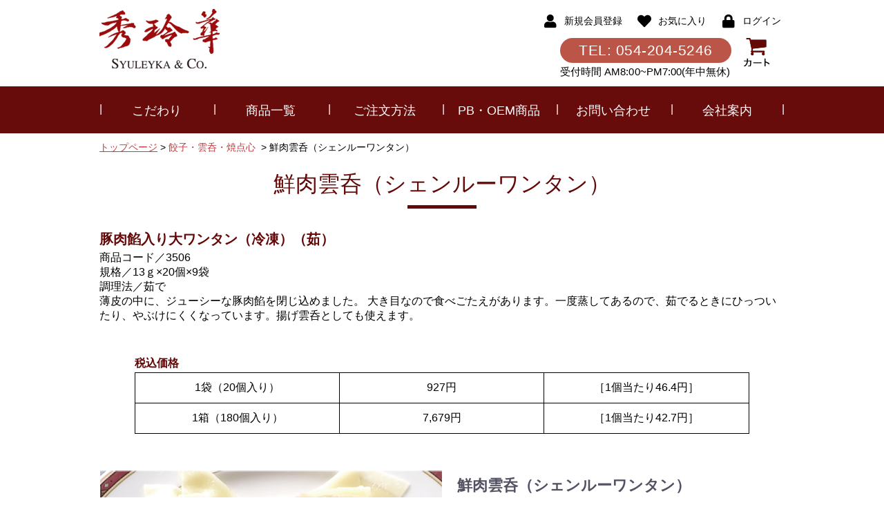

--- FILE ---
content_type: text/html; charset=UTF-8
request_url: https://www.syuleyka.com/products/detail/37
body_size: 31597
content:
<!doctype html>
<html lang="ja">
<head prefix="og: http://ogp.me/ns# fb: http://ogp.me/ns/fb# product: http://ogp.me/ns/product#">
    <meta charset="utf-8">
    <meta name="viewport" content="width=device-width, initial-scale=1, shrink-to-fit=no">
    <meta name="eccube-csrf-token" content="kUUTHCwxTaQ_W8MH1JC5V-HwqgbsvUmuUkIOPUl9aQo">
    <title>業務用点心の専門店　秀玲華 | 鮮肉雲呑（シェンルーワンタン）</title>
                        <link rel="icon" href="/html/template/007/assets/img/common/favicon.ico">
    <link rel="stylesheet" href="https://maxcdn.bootstrapcdn.com/bootstrap/3.3.7/css/bootstrap.min.css">
    <link rel="stylesheet" href="https://use.fontawesome.com/releases/v5.3.1/css/all.css" integrity="sha384-mzrmE5qonljUremFsqc01SB46JvROS7bZs3IO2EmfFsd15uHvIt+Y8vEf7N7fWAU" crossorigin="anonymous">
    <link rel="stylesheet" href="//cdn.jsdelivr.net/jquery.slick/1.6.0/slick.css">
    <link rel="stylesheet" href="/html/template/007/assets/css/style.css">
    <link rel="canonical" href="https://www.syuleyka.com/products/detail/37">
        <style>

        .slick-slider {
            margin-bottom: 30px;
        }

        .slick-dots {
            position: absolute;
            bottom: -45px;
            display: block;
            width: 100%;
            padding: 0;
            list-style: none;
            text-align: center;
        }

        .slick-dots li {
            position: relative;
            display: inline-block;
            width: 20px;
            height: 20px;
            margin: 0 5px;
            padding: 0;

            cursor: pointer;
        }

        .slick-dots li button {
            font-size: 0;
            line-height: 0;
            display: block;
            width: 20px;
            height: 20px;
            padding: 5px;
            cursor: pointer;
            color: transparent;
            border: 0;
            outline: none;
            background: transparent;
        }

        .slick-dots li button:hover,
        .slick-dots li button:focus {
            outline: none;
        }

        .slick-dots li button:hover:before,
        .slick-dots li button:focus:before {
            opacity: 1;
        }

        .slick-dots li button:before {
            content: " ";
            line-height: 20px;
            position: absolute;
            top: 0;
            left: 0;
            width: 12px;
            height: 12px;
            text-align: center;
            opacity: .25;
            background-color: black;
            border-radius: 50%;

        }

        .slick-dots li.slick-active button:before {
            opacity: .75;
            background-color: black;
        }

        .slick-dots li button.thumbnail img {
            width: 0;
            height: 0;
        }

    </style>
    <script src="https://code.jquery.com/jquery-3.3.1.min.js" integrity="sha256-FgpCb/KJQlLNfOu91ta32o/NMZxltwRo8QtmkMRdAu8=" crossorigin="anonymous"></script>
    <script src="/html/template/007/assets/js/myscript.js" ></script>
    <script>
        $(function() {
            $.ajaxSetup({
                'headers': {
                    'ECCUBE-CSRF-TOKEN': $('meta[name="eccube-csrf-token"]').attr('content')
                }
            });
        });
    </script>
                <!-- Global site tag (gtag.js) - Google Analytics -->
<script async src="https://www.googletagmanager.com/gtag/js?id=UA-137888565-1"></script>
<script>
  window.dataLayer = window.dataLayer || [];
  function gtag(){dataLayer.push(arguments);}
  gtag('js', new Date());

  gtag('config', 'UA-137888565-1');
</script> 
</head>
<body id="page_product_detail" class="product_page">

<div class="ec-layoutRole">
                <div class="ec-layoutRole__header">
                <!-- ▼syuleykaHeader -->
            <div class="syuleykaHeader" id="header-id">
<div class="syuleykaContainer">
  <div class="row">
      <div class="col-sm-6 col-xs-4 buck-xs-display"><div class="sm-menu-button-wrapper"><img onclick="myFunctionmenu()" class="img-responsive" src="https://www.syuleyka.com/html/template/007/assets/img/syuleyka/mb_top_menu.png"></div></div>
      <div class="col-sm-6 col-xs-4"><div class="logo-wrapper"><a href="https://www.syuleyka.com/"><img class="img-responsive" src="https://www.syuleyka.com/html/template/007/assets/img/syuleyka/logo.gif"></a></div></div>
      <div class="col-sm-6 col-xs-4">
          <div class="ec-headerNav">
            <div class="ec-headerNav__item">
            <a href="https://www.syuleyka.com/entry">
                <i class="ec-headerNav__itemIcon fas fa-user fa-fw"></i>
                <span class="ec-headerNav__itemLink">新規会員登録</span>
            </a>
        </div>
                    <div class="ec-headerNav__item">
                <a href="https://www.syuleyka.com/mypage/favorite">
                    <i class="ec-headerNav__itemIcon fas fa-heart fa-fw"></i>
                    <span class="ec-headerNav__itemLink">お気に入り</span>
                </a>
            </div>
                <div class="ec-headerNav__item">
            <a href="https://www.syuleyka.com/mypage/login">
                <i class="ec-headerNav__itemIcon fas fa-lock fa-fw"></i>
                <span class="ec-headerNav__itemLink">ログイン</span>
            </a>
        </div>
    </div>
<div class="phone-user-panel-wrapper">
    <div class="phone-wrapper-open-office-wrapper">
                  <div class="phone-wrapper"><a href="tel:+81-54-204-5246">TEL: 054-204-5246</a></div>
                  <div class="open-office-wrapper buck-md-display">受付時間 AM8:00~PM7:00(年中無休)</div>
    </div>
                  <div class="header-cart-logo header-sm-phone">
                      <span class="buck-xs-display-inline"><img class="img-responsive" src="https://www.syuleyka.com/html/template/007/assets/img/syuleyka/tel.png"></span>
                      <span class="buck-md-display"><a href="https://www.syuleyka.com/cart"><img class="img-responsive" src="https://www.syuleyka.com/html/template/007/assets/img/syuleyka/cart.png"></a></span>
                      <span class="buck-xs-display-inline"><a href="https://www.syuleyka.com/cart"><img class="img-responsive" src="https://www.syuleyka.com/html/template/007/assets/img/syuleyka/cart-sm.png"></a></span></div></div></div>
  </div>  
    <div class="sm-menu-wrapper" id="sm-menu-wrapper">
   <ul>  
       <li><a href="https://www.syuleyka.com/">トップページ</a></li>
       <li><a href="https://www.syuleyka.com/particular">こだわり</a></li>
       <li><a href="https://www.syuleyka.com/product/category">商品一覧</a></li>
       <li><a href="https://www.syuleyka.com/guide">ご注文方法</a></li>
       <li><a href="https://www.syuleyka.com/pboemproduct">PB・OEM商品</a></li>
       <li><a href="https://www.syuleyka.com/contact">お問い合わせ</a></li>
       <li><a href="https://www.syuleyka.com/company">会社案内</a></li>
       <li><a href="https://www.syuleyka.com/news">ニュース＆トピックス</a></li>
       <li><a href="https://www.syuleyka.com/privacy">プライバシーポリシー</a></li>
       <li><a href="https://www.syuleyka.com/sitemap">サイトマップ</a></li>
       </ul>

  </div>
  </div>

</div>
<div class="syuleykaMainNav clearfix" id="syuleykaMainNav">
<div class="syuleykaContainer">
<nav>
<ul>
<li><a href="https://www.syuleyka.com/particular">こだわり</a></li>
<li><a href="https://www.syuleyka.com/product/category">商品一覧</a></li>
<li><a href="https://www.syuleyka.com/guide">ご注文方法</a></li>
<li><a href="https://www.syuleyka.com/pboemproduct">PB・OEM商品</a></li>
<li><a href="https://www.syuleyka.com/contact">お問い合わせ</a></li>
<li><a href="https://www.syuleyka.com/company">会社案内</a></li>
</ul>
</nav>
</div>
</div>

        <!-- ▲syuleykaHeader -->

        </div>
    
        
    <div class="ec-layoutRole__contents">
                
                
        <div class="ec-layoutRole__main">
                        
                            
    <div class="syuleykaContainer">
        <div class="breadwrapper">
        <div class="bread"><ol><li class="item-home"><a class="bread-link bread-home" href="https://www.syuleyka.com/" title="トップページ">トップページ</a></li>
                 <li class="separator separator-home">&gt;</li>
                                        
                         
                                                          
                                    <li>
                                                                                    <a href="https://www.syuleyka.com/products/list?category_id=11">餃子・雲呑・焼点心</a>&nbsp;
                                    </li>
                             
                                                   
                                    
                
                <li class="separator separator-home">&gt;</li>
<li class="item-current item-206"><strong class="bread-current bread-206" title="鮮肉雲呑（シェンルーワンタン）">鮮肉雲呑（シェンルーワンタン）</strong></li></ol></div></div>
<div class="product-header">
      <h1 class="text-center h1-template-1 mb33">鮮肉雲呑（シェンルーワンタン）</h1>
    <h2 class="h2-template-2">豚肉餡入り大ワンタン（冷凍）（茹）</h2><p><br />
商品コード／3506　　　<br />
規格／13ｇ×20個×9袋　　　<br />
調理法／茹で<br />
薄皮の中に、ジューシーな豚肉餡を閉じ込めました。 大き目なので食べごたえがあります。一度蒸してあるので、茹でるときにひっついたり、やぶけにくくなっています。揚げ雲呑としても使えます。</p> 
</div>
<div class="product-price-table">
    <h3 class="h3-template-3">税込価格</h3> 
    <table>
             <tr>
           <td> 1袋（20個入り）</td>
           <td> 927円</td>
     
    
      
               
             
         

               
             
         

         
         
               
         

        

        

        

   


       
      <td>［1個当たり46.4円］</td>
          </tr>
           <tr>
           <td> 1箱（180個入り）</td>
           <td> 7,679円</td>
     
    
      
               
             
         

               
             
         

               
             
         

         
         
               
         

        

        

        

   


       
      <td>［1個当たり42.7円］</td>
          </tr>
       </table>
    </div>
    </div> 
<div class="syuleyka-product-role">
    <div class="ec-productRole">
        <div class="ec-grid2">
            <div class="ec-grid2__cell">
                <div class="ec-sliderItemRole">

                    <div class="item_visual">
                                                    <div class="slide-item"><img src="/html/upload/save_image/0213150955_5c63b4b39378d.jpg"></div>
                                            </div>
                    <div class="item_nav">
                                                    <div class="slideThumb" data-index="0"><img src="/html/upload/save_image/0213150955_5c63b4b39378d.jpg"></div>
                                            </div>
                </div>
            </div>
            <div class="ec-grid2__cell">
                <div class="ec-productRole__profile">
                                        <div class="ec-productRole__title">
                        <h2 class="ec-headingTitle">鮮肉雲呑（シェンルーワンタン）</h2>
                    </div>
                    
                    <div class="syuleyka-product-select-wrapper">
                        <div class="select-title">商品をお選びください</div>
                        <div class="select-radio-wrapper">
                              <div id="r" class="syuleyka-radio-group"></div>
                        </div>
                    </div>
                                    <ul class="ec-productRole__tags">
                                            </ul>
                  
                 
                                      
                                      
                    <form action="https://www.syuleyka.com/products/add_cart/37" method="post" id="form1" name="form1">
                        
                                                    <div class="ec-productRole__actions">
                                                                    <div class="ec-select">
                                        <select id="classcategory_id1" name="classcategory_id1" class="form-control"><option value="__unselected">選択してください</option><option value="60">1袋（20個入り）</option><option value="12">1箱（180個入り）</option></select>
                                        
                                    </div>
                                                                                                    <div class="ec-numberInput"><span>数量</span>
                                    <input type="number" id="quantity" name="quantity" required="required" min="1" maxlength="" class="form-control" value="1" />
                                    
                                </div>
                            </div>
                              <div class="ec-productRole__btn">
                                <button type="submit" class="ec-blockBtn--action add-cart">
                                    カートに入れる
                                </button>
                            </div>
                        
                        <input type="hidden" id="product_id" name="product_id" value="37" /><input type="hidden" id="ProductClass" name="ProductClass" /><input type="hidden" id="_token" name="_token" value="pXeYDLICRvtMTDwVe2pMUIXRHZaY2-RvyqqfNMd120I" />
                    </form>
                    <div class="ec-modal">
                        <input type="checkbox" id="ec-modal-checkbox" class="checkbox">
                        <div class="ec-modal-overlay">
                            <label for="ec-modal-checkbox" class="ec-modal-overlay-close"></label>
                            <div class="ec-modal-wrap">
                                <label for="ec-modal-checkbox" class="ec-modal-close"><span class="ec-icon"><img src="/html/template/007/assets/icon/cross-dark.svg" alt=""/></span></label>
                                <div id="ec-modal-header" class="text-center">カートに追加しました。</div>
                                <div class="ec-modal-box">
                                    <div class="ec-role">
                                     
                                          <a href="https://www.syuleyka.com/products/list" class="ec-inlineBtn--cancel">お買い物を続ける</a>
                                        <a href="https://www.syuleyka.com/cart" class="ec-inlineBtn--action">カートへ進む</a>
                                    </div>
                                </div>
                            </div>
                        </div>
                    </div>
                                         <form action="https://www.syuleyka.com/products/add_favorite/37" method="post">
                            <div class="ec-productRole__btn">
                                                                    <button type="submit" id="favorite" style="font-size: 22px;
    height: 70px;
    border-radius: 4px;" class="ec-blockBtn--cancel">
                                        お気に入りに追加
                                    </button>
                                                            </div>
                        </form>
                                      
                </div>
            </div>
        </div>
    </div>
                                <div class="syuleykaContainer">
                                    <div class="product-footer">
                                        <div class="syuleyka-product-more-details">
                                              <ul>
                                            <li><h5>●調理方法</h5><p>沸騰したお湯に、冷凍のままのワンタンを間隔をあけて入れます。約３分間茹でます。早めに取り出します</p></li>
                                            <li><h5>●使用上の注意</h5><p>到着後はすぐに冷凍保存をしてください。一度解凍してしまったのものはお使いいただけません。</p></li>
                                            <li><h5>●内容量</h5><p> 320g/袋</p></li>
                                            <li><h5>●保存法</h5><p>冷凍-18度以下で保存してください。</p></li>
                                             <li><h5>●凍結前加熱の有無</h5><p>加熱してありません。</p></li>
                                              <li><h5>●加熱調理の必要性</h5><p>加熱してください。</p></li>
                                        </ul>
                                
                                        </div>
                                    </div>
                                </div>
   
    </div>

                                </div>

                    </div>

        
                <div class="ec-layoutRole__footer">
                <!-- ▼syuleykaFooterLogoAddressMenu -->
            <div class="footer-wrapper">
<div class="syuleykaContainer">
    <div class="row">
        <div class="col-sm-7"><div class="footer-logo">
        <img class="img-responsive" src="https://www.syuleyka.com/html/template/007/assets/img/syuleyka/footer_logo.gif">
        </div>
        <div class="footer-company-name">秀玲華株式会社</div>
        <address>〒422-8076 静岡県静岡市駿河区八幡3丁目19–20<br>
            TEL：<span class="tel-text"><a href="tel:+81-54-204-5246">054-204-5246</a></span><br>
            FAX：<span class="tel-text">054-204-5256</span><br>
</address>
        </div>
        <div class="col-sm-5">
            <div class="row">
            <div class="col-sm-6"> <div class="footer-menu-wrapper footer-menu-1">
                <ul >
                    <li><a href="https://www.syuleyka.com/">トップページ</a></li>
                    <li><a href="https://www.syuleyka.com/particular">こだわり</a></li>
                    <li><a href="https://www.syuleyka.com/guide">ご注文方法</a></li>
                    <li><a href="https://www.syuleyka.com/commercial">配送について</a></li>
                    <li><a href="https://www.syuleyka.com/contact">お問い合わせ</a></li>
                    <li><a href="https://www.syuleyka.com/company">会社案内</a></li>
                     <li><a href="https://www.syuleyka.com/pboemproduct">PB・OEM商品</a></li>
                    <li><a href="https://www.syuleyka.com/news">ニュース＆トピックス</a></li>
                    <li><a href="https://www.syuleyka.com/privacy">プライバシーポリシー</a></li>
                    <li><a href="https://www.syuleyka.com/sitemap">サイトマップ</a></li>
                </ul>
            </div></div>
                <div class="col-sm-6">
                    <div class="footer-menu-wrapper footer-menu-2">
                                                <div class="footer-menu-title"><a href="https://www.syuleyka.com/product/category">商品一覧</a></div>



   <ul>
                            <li>
                            <a href="https://www.syuleyka.com/products/list?category_id=15">
        蒸し点心
    </a>
    
                </li>
                            <li>
                            <a href="https://www.syuleyka.com/products/list?category_id=14">
        焼売
    </a>
    
                </li>
                            <li>
                            <a href="https://www.syuleyka.com/products/list?category_id=13">
        包子・粽子
    </a>
    
                </li>
                            <li>
                            <a href="https://www.syuleyka.com/products/list?category_id=12">
        春捲・揚点心
    </a>
    
                </li>
                            <li>
                            <a href="https://www.syuleyka.com/products/list?category_id=11">
        餃子・雲呑・焼点心
    </a>
    
                </li>
                            <li>
                            <a href="https://www.syuleyka.com/products/list?category_id=10">
        前菜・調味料
    </a>
    
                </li>
                            <li>
                            <a href="https://www.syuleyka.com/products/list?category_id=9">
        温甜子（温デザート）
    </a>
    
                </li>
                            <li>
                            <a href="https://www.syuleyka.com/products/list?category_id=7">
        冷甜子（冷デザート）
    </a>
    
                </li>
                            <li>
                            <a href="https://www.syuleyka.com/products/list?category_id=8">
        バイキング用点心
    </a>
    
                </li>
                    </ul>

                    </div>
                </div>
            </div>
           
           
        </div>
    </div>
</div>
       
</div>
         <div class="copy-right-wrapper"><p>Copyright © 2018 秀玲華株式会社 All Rights Reserved.</p></div>
        <!-- ▲syuleykaFooterLogoAddressMenu -->

        </div>
    </div><!-- ec-layoutRole -->

<div class="ec-overlayRole"></div>
<div class="ec-drawerRoleClose"><i class="fas fa-times"></i></div>
<div class="ec-drawerRole">
                    <!-- ▼商品検索 -->
            
<div class="ec-headerSearch">
    <form method="get" class="searchform" action="/products/list">
        <div class="ec-headerSearch__category">
            <div class="ec-select ec-select_search">
                            <select name="category_id" class="category_id"><option value="">全ての商品</option><option value="15">蒸し点心</option><option value="14">焼売</option><option value="13">包子・粽子</option><option value="12">春捲・揚点心</option><option value="11">餃子・雲呑・焼点心</option><option value="10">前菜・調味料</option><option value="9">温甜子（温デザート）</option><option value="7">冷甜子（冷デザート）</option><option value="8">バイキング用点心</option></select>
    
            </div>
        </div>
        <div class="ec-headerSearch__keyword">
            <div class="ec-input">
                <input type="search" name="name" maxlength="50" class="search-name" placeholder="キーワードを入力" />
                <button class="ec-headerSearch__keywordBtn" type="submit">
                    <div class="ec-icon">
                        <img src="/html/template/007/assets/icon/search-dark.svg" alt="">
                    </div>
                </button>
            </div>
        </div>
    </form>
</div>

        <!-- ▲商品検索 -->
    <!-- ▼カテゴリナビ(SP) -->
            


<div class="ec-headerCategoryArea">
    <div class="ec-headerCategoryArea__heading">
        <p>カテゴリ一覧</p>
    </div>
    <div class="ec-itemNav">
        <ul class="ec-itemNav__nav">
                            <li>
                            <a href="https://www.syuleyka.com/products/list?category_id=15">
        蒸し点心
    </a>
    
                </li>
                            <li>
                            <a href="https://www.syuleyka.com/products/list?category_id=14">
        焼売
    </a>
    
                </li>
                            <li>
                            <a href="https://www.syuleyka.com/products/list?category_id=13">
        包子・粽子
    </a>
    
                </li>
                            <li>
                            <a href="https://www.syuleyka.com/products/list?category_id=12">
        春捲・揚点心
    </a>
    
                </li>
                            <li>
                            <a href="https://www.syuleyka.com/products/list?category_id=11">
        餃子・雲呑・焼点心
    </a>
    
                </li>
                            <li>
                            <a href="https://www.syuleyka.com/products/list?category_id=10">
        前菜・調味料
    </a>
    
                </li>
                            <li>
                            <a href="https://www.syuleyka.com/products/list?category_id=9">
        温甜子（温デザート）
    </a>
    
                </li>
                            <li>
                            <a href="https://www.syuleyka.com/products/list?category_id=7">
        冷甜子（冷デザート）
    </a>
    
                </li>
                            <li>
                            <a href="https://www.syuleyka.com/products/list?category_id=8">
        バイキング用点心
    </a>
    
                </li>
                    </ul>
    </div>
</div>

        <!-- ▲カテゴリナビ(SP) -->
    <!-- ▼ログインナビ(SP) -->
            
<div class="ec-headerLinkArea">
    <div class="ec-headerLink__list">
        <a class="ec-headerLink__item" href="https://www.syuleyka.com/cart">
            <div class="ec-headerLink__icon">
                <i class="fas fa-shopping-cart fa-fw"></i>
            </div>
            <span>カートを見る</span>
        </a>
                    <a class="ec-headerLink__item" href="https://www.syuleyka.com/entry">
                <div class="ec-headerLink__icon">
                    <i class="fas fa-user fa-fw"></i>
                </div>
                <span>新規会員登録</span>
            </a>
                            <a class="ec-headerLink__item" href="https://www.syuleyka.com/mypage/favorite">
                    <div class="ec-headerLink__icon">
                        <i class="fas fa-heart fa-fw"></i>
                    </div>
                    <span>お気に入り</span>
                </a>
                        <a class="ec-headerLink__item" href="https://www.syuleyka.com/mypage/login">
                <div class="ec-headerLink__icon">
                    <i class="fas fa-lock fa-fw"></i>
                </div>
                <span>ログイン</span>
            </a>
                <a class="ec-headerLink__item" href="https://www.syuleyka.com/">
            <div class="ec-headerLink__icon">
                <i class="fas fa-home fa-fw"></i>
            </div>
            <span>ホームに戻る</span>
        </a>
    </div>
</div>

        <!-- ▲ログインナビ(SP) -->

    </div>
<div class="ec-blockTopBtn pagetop">ページトップへ</div>
<script src="https://maxcdn.bootstrapcdn.com/bootstrap/3.3.7/js/bootstrap.min.js"></script>
<script src="https://cdn.jsdelivr.net/jquery.slick/1.6.0/slick.min.js"></script>
<script>
var eccube_lang = {
    "common.delete_confirm":"削除してもよろしいですか?"
}
</script><script src="/html/template/007/assets/js/function.js"></script>
<script src="/html/template/007/assets/js/eccube.js"></script>
    <script>
        eccube.classCategories = {"__unselected":{"__unselected":{"name":"\u9078\u629e\u3057\u3066\u304f\u3060\u3055\u3044","product_class_id":""}},"60":{"#":{"classcategory_id2":"","name":"","stock_find":true,"price01":"","price02":"858","price01_inc_tax":"","price02_inc_tax":"927","product_class_id":"159","product_code":"3506","sale_type":"1"}},"12":{"#":{"classcategory_id2":"","name":"","stock_find":true,"price01":"","price02":"7,110","price01_inc_tax":"","price02_inc_tax":"7,679","product_class_id":"320","product_code":"3506","sale_type":"1"}}};

        // 規格2に選択肢を割り当てる。
        function fnSetClassCategories(form, classcat_id2_selected) {
            var $form = $(form);
            var product_id = $form.find('input[name=product_id]').val();
            var $sele1 = $form.find('select[name=classcategory_id1]');
            var $sele2 = $form.find('select[name=classcategory_id2]');
            eccube.setClassCategories($form, product_id, $sele1, $sele2, classcat_id2_selected);
        }

                eccube.checkStock($('#form1'), 37, "", null);
            </script>
    <script>
        $(function() {
            // bfcache無効化
            $(window).bind('pageshow', function(event) {
                if (event.originalEvent.persisted) {
                    location.reload(true);
                }
            });

            $('.item_visual').slick({
                dots: false,
                arrows: false,
                responsive: [{
                    breakpoint: 768,
                    settings: {
                        dots: true
                    }
                }]
            });

            $('.slideThumb').on('click', function() {
                var index = $(this).attr('data-index');
                $('.item_visual').slick('slickGoTo', index, false);
            })
        });
    </script>
    <script>
        $(function() {
            $('.add-cart').on('click', function(event) {
                                // 規格1フォームの必須チェック
                if ($('#classcategory_id1').val() == '__unselected' || $('#classcategory_id1').val() == '') {
                    $('#classcategory_id1')[0].setCustomValidity('項目が選択されていません');
                    return true;
                } else {
                    $('#classcategory_id1')[0].setCustomValidity('');
                }
                
                
                // 個数フォームのチェック
                if ($('#quantity').val() < 1) {
                    $('#quantity')[0].setCustomValidity('1以上で入力してください。');
                    return true;
                } else {
                    $('#quantity')[0].setCustomValidity('');
                }

                event.preventDefault();
                $form = $('#form1');
                $.ajax({
                    url: $form.attr('action'),
                    type: $form.attr('method'),
                    data: $form.serialize(),
                    dataType: 'json',
                    beforeSend: function(xhr, settings) {
                        // Buttonを無効にする
                        $('.add-cart').prop('disabled', true);
                    }
                }).done(function(data) {
                    // レスポンス内のメッセージをalertで表示
                    $.each(data.messages, function() {
                        $('#ec-modal-header').html(this);
                    });

                    $('#ec-modal-checkbox').prop('checked', true);

                    // カートブロックを更新する
                    $.ajax({
                        url: "https://www.syuleyka.com/block/cart",
                        type: 'GET',
                        dataType: 'html'
                    }).done(function(html) {
                        $('.ec-headerRole__cart').html(html);
                    });
                }).fail(function(data) {
                    alert('カートへの追加に失敗しました。');
                }).always(function(data) {
                    // Buttonを有効にする
                    $('.add-cart').prop('disabled', false);
                });
            });
        });
    </script>
</body>
</html>


--- FILE ---
content_type: text/css
request_url: https://www.syuleyka.com/html/template/007/assets/css/box.css
body_size: 563
content:
@media(min-width:768px)
{  .buck-md-display{display: block!important;}
    .buck-xs-display{display: none!important;}
    .buck-xs-display-inline{display: none;}
    .wflex {display: flex; flex-flow: row wrap; justify-content: flex-start;}
    .dflex {flex-wrap: wrap; flex-flow: column nowrap; margin: 0 -1px;  /* align-items: flex-start; */}    
}
@media(max-width:767px)
{
   .buck-md-display{display: none!important;}
   .buck-xs-display{display: block!important;}
   .buck-xs-display-inline{display: inline;}
  
   .buck-xsp-50{width: 50%; float: left; box-sizing: border-box; -webkit-box-sizing: border-box; -moz-box-sizing: border-box; padding-left: 15px; padding-right: 15px; position: relative; min-height: 1px;}
}

--- FILE ---
content_type: text/css
request_url: https://www.syuleyka.com/html/template/007/assets/css/mystyle.css
body_size: 20729
content:
@charset "UTF-8";
html{line-height: normal!important;}
body{
    line-height: normal!important;
    margin: 0; padding: 0;
 
    background-repeat: no-repeat!important;
    background-position:  center top!important;
    background-size: 100% auto!important;
background-color: #FFF!important;
 -webkit-font-smoothing: antialiased;
 -moz-osx-font-smoothing: grayscale;
 -webkit-font-smoothing: antialiased !important;
 font-size: 16px!important;
 color: #000!important;

}

.ec-pageHeader h1{border-top: 0px!important;}
#move-near-table{display: none;}
.product-price-table #move-near-table{display: block; }
.syuleyka-login-box{margin-left: auto!important; margin-right: auto!important; max-width: 599px;}
/* .ec-layoutRole{opacity: 0.5;} */
.red{color:#DE5D50;}
.myanchor{margin-top: -80px; padding-top: 80px;}
.front_page .main-page-wrapper-fix{padding-top: 0px!important;}
.front_page .syuleykaLatestProducts{margin-bottom: 0px;}
.underline-default{color: #cb7577; text-decoration: underline;}
.underline-default:hover,.underline-default:focus{color: #cb7577; text-decoration: underline;}
.front_page .syuleykaLatestProduct{margin-bottom: 40px;}
.syuleykaMainNavFixed{    position: fixed;
    top: 0;
    width: 100%;
    z-index: 1000;}
.syuleykaMainNavFixed + .ec-sliderRole {
  padding-top:85px;
}

.main-page-wrapper-fix{padding-top:85px;} 

body p{font-size: 16px;}

.yu-mincho{font-family: "Yu Mincho", "YuMincho";}
.syuleykaHeader{margin-top: 13px; margin-bottom: 11px;} 
.syuleykaContainer{max-width:1022px;  margin-left: auto; margin-right: auto; padding-left: 15px; padding-right: 15px;}
.phone-user-panel-wrapper{width: 325px; height: 50px; margin-left: auto; } 
.phone-wrapper-open-office-wrapper{float: left; width: 248px;}
.phone-wrapper{background-color: #bb5548; margin-bottom: 4px;  border-radius: 20px; text-align: center; width: 248px; letter-spacing: 0.5px; color: #FFFFFF; font-size: 21px; line-height: 36px;}
.open-office-wrapper{white-space: nowrap; font-size: 15px; letter-spacing: 0.05px;}
.header-cart-logo{margin-left:265px;}
.phone-user-panel-wrapper{margin-top: 10px;}
.syuleykaMainNav ul{list-style: none; margin: 0; padding: 0;}
.syuleykaMainNav {background: #670c0b;}
.syuleykaMainNav ul li{width: 16.6666%; position: relative; float: left; box-sizing: border-box; -webkit-box-sizing: border-box; -moz-box-sizing: border-box;  }
.syuleykaMainNav ul li a{display: block; text-decoration: none; color: #FFFFFF; padding-top: 23px; padding-bottom: 21px; font-size: 18px; text-align: center;}
.syuleykaMainNav ul li:before{content: "|"; position: absolute; color: #FFF; top: 36%;}
.syuleykaMainNav ul li:last-child:after{content: "|"; position: absolute; color: #FFF; top: 36%; right: 0;}
.ec-sliderRole{padding-right: 0px!important; padding-left: 0px!important; max-width: 100%!important;}
.slick-slider-caption span{display: block; white-space: nowrap; font-size: 35px; color: #FFFFFF; text-shadow: 1px 1px 1px #000;}
.slick-slider-caption{position: absolute; left: 50%; top: 50%; transform: translate(-50%, -50%);}
.slick-slide {position: relative;}
.ec-sliderRole{background-color:#670c0b;}
.slick-dots li.slick-active button:before{background-color: #FFFFFF!important; opacity: 1!important; border: 2px solid #ffffff;}
.slick-dots li button:before{background:none!important; opacity: 1!important; border: 2px solid #bdc3c7;}
.slick-dots li button:before{width: 18px!important; height: 18px!important;}
.slick-dots li{margin: 0 9px!important;}
.slick-slider{margin-bottom: 63px!important;}
.slick-dots{bottom:-51px!important;}
.img-100{width: 100%;}
figure {
    margin:0!important;
}
.ec-sliderRole{margin-bottom: 37px!important;}
.syuleykaFeaturedContent h1{font-size: 19px; margin: 0 0 5px 0; color: #640808;}
.syuleykaFeaturedContent img{margin-bottom: 20px; margin-bottom: 12px;}
.seo-hide-text {
    position: absolute;
    top: -9999px;
    left: -9999px;
}
.syuleykaLatestNewsWrapper h1{font-size: 34px; color: #946a6a; font-weight: bold;}
.syuleykaFeaturedContent{margin-bottom: 30px;
}


.syuleykaLatestNewsBody{background-color: #d9cab3; padding-right: 50px; padding-left: 50px; padding-top: 25px; padding-bottom: 10px; border-top:dotted 2px  #000000; border-bottom:dotted 2px  #000000;}

.syuleykaLatestNewsList .syuleykaLatestNewsBody:not(:first-child) 
{
   border-top: 0px; 
}

.syuleykaLatestNewsBody .new-time-wrapper {
    float: left;
    margin-top: 1.5px;
}
.syuleykaLatestNewsBody .new-time-wrapper time{font-size: 18px; letter-spacing: 1px;}
.syuleykaLatestNewsBody  .news-title {
    float: none;
    position: relative;
    margin: 0 0 0 106px;
    padding: 3px 0 0 0;
   
}
.syuleykaLatestNewsBody  .news-title h2 {margin:2px;font-size: 16px;}
.syuleykaLatestNewsBody  .fa-angle-right {
    color: #000000;
    top: -4px;
    right: 0;
    position: absolute;
    font-size: 28px;
 
}
.syuleykaLatestNewsBody  a{text-decoration: none; color: #000; }
.syuleykaLatestNews:after{display: block; content: ""; clear: both;} 
.syuleykaLatestNews{margin-bottom: 15px;}
.latest-product-category{display: block;  padding:6px;  text-align: center; min-width: 120px; float: left;}
.latest-product-date{float: left; padding-left: 18px; padding-top: 6px; color: #640808;}
.latest-product-date time{font-size:18px;}
.latest-product-category a{color:#FFF;}
.syuleykaLatestNewsWrapper{margin-bottom:38px;}
.syuleykaLatestProduct img{margin-bottom:14px;}
.latest-product-content-header:after{display:block; clear:both; content:"";} 
.latest-product-content-header{margin-bottom:14px;}
.latest-product-category a{text-decoration:none; display: block; }
.latest-product-category a:hover{color: #FFFFFF;}
.no-text-decoration{text-decoration:none!important;}
.syuleykaLatestProducts .syuleykaLatestProducts-post:first-child .latest-product-category{background-color: #c0392b;}
.syuleykaLatestProducts .syuleykaLatestProducts-post:nth-child(2) .latest-product-category{background-color: #3e4c14;}
.syuleykaLatestProducts .syuleykaLatestProducts-post:nth-child(3) .latest-product-category{background-color: #c0392b;}
.syuleykaLatestProducts .syuleykaLatestProducts-post:nth-child(3n+4) .latest-product-category{background-color: #c0392b;}
.syuleykaLatestProducts .syuleykaLatestProducts-post:nth-child(3n+2) .latest-product-category{background-color: #3e4c14;}
.syuleykaLatestProducts .syuleykaLatestProducts-post:nth-child(3n+3) .latest-product-category{background-color: #c0392b;}
.syuleykaLatestProducts .syuleykaLatestProducts-post:nth-child(6n) .latest-product-category{background-color: #c0392b;}
.syuleykaLatestProducts-post{margin-bottom:36px;}
.syuleykaLatestProducts{margin-bottom:32px; }
.btn2-red-large{display:block;   border-radius:4px; max-width:650px; position:relative; padding:12px; color:#FFFFFF; font-size:18px; background:#b7282e; max-width:398px; margin-left:auto; margin-right:auto; text-align:center;}
.btn2-red-large:hover{color:#FFFFFF;}
.btn2-red-large i{position:absolute; right:13%; top:25%; font-size:26px;}

/*BREADCRUMB*/
.breadwrapper{
    margin-top: 12px;
    margin-bottom:24px;
}
.breadwrapper ol {
    margin: 0;
    padding: 0;
    list-style: none;
}
.breadwrapper ol li {
    float: left;
    font-size: 14px;
    
}
.breadwrapper ol  a {
   font-size: 14px;
    color: #bc4044;
}
.breadwrapper ol .bread-home  {
    text-decoration: underline;
  
}
.breadwrapper ol li strong {
    font-size: 14px;
   
    font-weight: normal;
}
.breadwrapper ol:after {
    display: block;
    clear: both;
    content: "";
}
.breadwrapper ol li.separator{padding-left: 4px; padding-right:4px;}
/*BREADCRUMB*/

/*syuleykaProductCategory*/
.syuleykaProductCategory h1{margin-bottom: 28px;}
.h1-template-1{margin:0;padding: 0; color: #640808;}
.h1-template-1:after{display: block; content: ""; margin-top: 13px; border-bottom: 5px solid #640808; max-width: 100px; margin-left: auto; margin-right: auto;}
.color640808{color:#640808;}
.h2-template-1{font-size: 19px; font-weight: bold; margin: 0 0 12px 0;}
.h2-template-2{font-size: 20px; font-weight: bold; margin: 0 0 -12px 0; color:#640808;}
.h2-template-3{font-size: 20px; font-weight: bold; margin: 0 0 12px 0; color:#640808;}
.h3-template-3{font-size: 16px; font-weight: bold; margin: 0 0 0 0; color:#640808;}
.h3-template-4{font-size: 20px; font-weight: bold; margin: 0 0 10px 0; color:#640808;}
.h2-template-4{font-size: 26px; font-weight: bold; margin: 0 0 12px 0; color:#000000;}
.all-img-margin-bottom-8 img{margin-bottom: 8px;}
.btn-template-1{max-width: 152px; background-color: #3e4c14; text-align: center; border-radius: 4px;}
.btn-right{margin-left: auto;}
.category-description{margin-bottom: 15px;}
.btn-template-1 a{color:#FFF;  display: block; padding-top:6px; padding-bottom: 6px; position: relative;}
.btn-template-1 a:hover{color: #FFF;}
.btn-template-1 a:before{content: "\00a0\00a0";}
.btn-template-1 i{position: absolute;     top: 20%;     left: 13%;
    position: absolute;
    font-size: 22px;}
.category-post{margin-bottom: 38px;}
.ec-productRole{max-width: 1070px!important;}
.product-header{margin-top: 26px;}
.product-price-table table tr td{border: 1px solid black; text-align: center; padding-top: 11px; padding-bottom:11px;}
.product-price-table table {width: 100%; table-layout: fixed; margin-top: 5px; margin-bottom: 15px; }
.product-price-table{margin-top: 49px; max-width: 890px; margin-left: auto;margin-right: auto; margin-bottom: 53px;}
.product-notice{ color:#c30000;}
.syuleyka-product-role .ec-sliderItemRole{padding-right: 0;}
.syuleyka-product-role .ec-productRole .ec-productRole__profile{margin-left: 22px; margin-top: 10px;}
.syuleyka-product-role .ec-productRole .ec-productRole__title .ec-headingTitle{font-size: 22px; margin-bottom: 16px;}
.syuleyka-product-role .ec-productRole .ec-productRole__tags{border-bottom: 0px; margin-top: 0; margin-bottom: 0;}
.syuleyka-product-role .ec-productRole .ec-productRole__title .ec-headingTitle{font-weight: bold;}
.syuleyka-product-select-wrapper .select-title{font-weight: bold; margin-bottom: -3px; }
.syuleyka-product-select-wrapper{margin-bottom: 13px;}
.select-radio-wrapper label:after{display: block; content: ""; clear: both;   }
.select-radio-wrapper label{padding-left:20px; margin-bottom: 15px;}
.select-radio-wrapper2 label{padding-left:20px; margin-bottom: 15px;}
.syuleyka-radio-group input:first-child{height: 0; visibility: hidden;}
.syuleyka-radio-group input:first-child+label{height:0!important; visibility: hidden; margin-bottom: 0;}
/*.syuleyka-product-role #classcategory_id1{position: absolute;
    top: -9999px;
    left: -9999px; height: 0;} */
.syuleyka-product-role  .ec-productRole__actions{position: absolute;
    top: -9999px;
    left: -9999px; height: 0;}
.syuleyka-product-role .ec-blockBtn--action{padding: 0!important; display: block; font-size: 22px; height: 70px; border-radius: 4px;} 
.ec-productRole .ec-productRole__btn{min-width:0!important; max-width: 100%; width: 90%!important; margin-top: -10px; }
.ec-sliderItemRole .slideThumb{visibility: hidden; height: 0; display: none;}
.ec-blockBtn--action{display: block!important;}
.syuleyka-product-more-details ul{list-style: none; margin: 0; padding: 0; }

.syuleyka-product-more-details ul li{margin-bottom: 43px;}
.syuleyka-product-role-list .ec-shelfGrid__item p{margin-bottom: 8px;}
.ec-layoutRole__main{margin-bottom: 45px;}
.syuleyka-add-cart {color: #FFFFFF!important; border-radius:4px!important;}
.ec-searchnavRole{margin-top: 30px!important;}
.ec-pageHeader h1{border-bottom: 0px!important;}
.ec-cartRole .ec-cartRole__cart{margin: 0!important;}
.ec-role,.ec-registerRole,.ec-orderRole{padding-left: 0px!important; padding-right: 0!important;}
/*syuleykaProductCategory*/
/*Margin bottom*/
.mb33{margin-bottom: 33px;}
.mb48{margin-bottom: 48px;}
.mb38{margin-bottom: 38px;}
.mb36{margin-bottom: 36px;}
.mb50{margin-bottom: 50px;}
.mb18{margin-bottom: 18px;}
.mb20{margin-bottom: 20px;}
.mb28{margin-bottom: 28px;}
.mb30{margin-bottom: 30px;}
.mb24{margin-bottom: 24px;}
.mb25{margin-bottom: 25px!important;}
.mb22{margin-bottom: 22px!important;}
.pb36{padding-bottom: 36px;}
.pb26{padding-bottom: 26px;}
.mb26{margin-bottom: 26px;}
.pb20{padding-bottom: 20px;}
.pb20{padding-bottom: 20px;}
/**/
/*FONTS*/
.f20{font-size: 20px;}
.f18{font-size: 18px;}
/*FONTS*/

/*Content template */
.content-post-block-template-1{}
.h2-template-3{font-size: 20px; font-weight: bold; margin: 0 0 12px 0; color:#640808;}
.h2-template-4{font-size: 20px; font-weight: bold; margin: 0 0 20px 0; color:#000000;}
.h2-template-5{font-size: 26px; font-weight: bold; margin: 0 0 20px 0; color:#000000;}
.radius-btn{border-radius: 4px;}
.bdr-btm-1-solid-000000{border-bottom: 2px dotted #000000;}
/*Content template */


/*TABLE FORMAT*/
.table-format-1 {
    margin-top: 24px;
    max-width: 890px;
    margin-left: auto;
    margin-right: auto;
    margin-bottom: 30px;
    border: 1px solid #999999;
}
.table-format-1 table {width: 100%;}
.table-format-1 table th{background-color: #d9cab3;}
.table-format-1 table th,td{padding-top: 12px; padding-bottom: 12px; font-size: 16px; }
.table-format-1 table th{padding-left: 25px;width: 28.5%;   border-bottom: 1px solid #999999;}
.table-format-1 table td{ padding-left: 27px; border-bottom: 1px solid #999999;}
.table-format-1 table tr:last-child th{border-bottom: 0px;}
.table-format-1 table tr:last-child td{border-bottom: 0px;}
/*TABLE FORMAT*/

/*TABLE FORMAT*/
.table-format-2 {
    margin-top: 24px;
    max-width: 890px;
    margin-left: auto;
    margin-right: auto;
    margin-bottom: 30px;
    
}
.table-format-2 table {width: 100%; }
.table-format-2 table th{background-color: #d9cab3;}
.table-format-2 table th, .table-format-2 table td{padding-top: 12px; padding-right: 15px;padding-left: 15px; padding-bottom: 12px; font-size: 16px; text-align: center; border: 1px solid #999999;}
.table-format-2 table tr th{border: 1px solid #999999; text-align: center;}
.table-format-2 table tr th:first-child{width: 66%;}
.table-format-2 table tr th:last-child{width: 44%;}
/*TABLE FORMAT*/


/*Flow-cart-wrapper*/
.flow-chart-wrapper ul{margin: 0 -20px 0 -20px;padding: 0;}
.flow-chart-wrapper ul:after{display: block; content:""; clear: both;} 
.flow-chart-wrapper ul li .title{background-color:#ea8d69; padding-top: 27px; padding-bottom: 27px; border-radius:4px;  color: #FFFFFF}
.flow-chart-wrapper ul li:after{ display: inline-block;
    font-style: normal;
    font-variant: normal;
    text-rendering: auto;
    -webkit-font-smoothing: antialiased;  font-weight: 900;  font-family: "Font Awesome 5 Free"; content: "\f061"; position: absolute; top: 35%; right:-11px; font-size: 26px; color:#e74c3c;}
.flow-chart-wrapper ul li i{position: absolute; top: 35%; right:-11px; font-size: 26px; color:#e74c3c;}
.flow-chart-wrapper ul li{width: 20%; text-align: center; white-space: nowrap; position: relative; padding-left: 20px; padding-right: 20px; float: left; display: block; box-sizing: border-box; -webkit-box-sizing:border-box; -moz-box-sizing:border-box; }
.flow-chart-wrapper ul li:last-child:after{content: "";}
/*Flow-chart-wrapper*/


/*FLOW-CHARET  */
.first-time-customers-ul-wrapper ul{margin: 0 -10px 0 -10px;padding: 0;}
.first-time-customers-ul-wrapper ul:after{display: block; content:""; clear: both;} 
.first-time-customers-ul-wrapper ul li .title{background-color:#c81414; padding-top: 12px; padding-bottom: 12px; border-radius:4px;  color: #FFFFFF}
.first-time-customers-ul-wrapper ul li{width: 20%; margin-bottom: 15px; text-align: center; white-space: nowrap; position: relative; padding-left: 10px; padding-right: 10px; float: left; display: block; box-sizing: border-box; -webkit-box-sizing:border-box; -moz-box-sizing:border-box; }

/**/
.iframe-wrapper {
    position: relative;
    padding-top: 56.25%;
    overflow: hidden;
    border:1px solid #bababa;    
}
.iframe-wrapper  iframe {
    position: absolute;
    top: 0;
    left: 0;
    width: 100% !important;
    height: 100% !important;
}
.footer-wrapper{background:#d9cab3;}
.syuleykaLatestProduct{margin-bottom:80px;}
.footer-wrapper{padding-top:20px; padding-bottom: 10px;}
.footer-logo{margin-bottom:20px;}
.footer-company-name{font-size:25px; font-weight:bold; margin-bottom:17px;}
.privacyh2{margin-block-start: 0.83em;
    margin-block-end: 0.83em;
    margin-inline-start: 0px;
    margin-inline-end: 0px;
    font-weight: bold;font-size: 24px;}
.privacyh2:before {
    content: url(../img/syuleyka/privacy.png);
    vertical-align: middle;
    float: left;
    display: block;
    padding-right: 10px;
    margin-top: -7px;
}
.privacyh2:after {
    display: block;
    clear: both;
    content: "";
}
.syuleyka-contact-form-wrapper{    max-width: 893px;
    margin-left: auto;
    margin-right: auto;}
.syuleyka-contact .ec-borderedDefs dt{background-color:#d9cab3; padding-left:26px; padding-right: 10px;}
.syuleyka-contact .ec-required{float: right; font-size: 14px;}
.syuleyka-contact .ec-input input, .syuleyka-contact .ec-halfInput input, .syuleyka-contact .ec-numberInput input, .syuleyka-contact .ec-zipInput input, .syuleyka-contact .ec-telInput input, .syuleyka-contact .ec-select input, .syuleyka-contact .ec-birth input {
    height: 36px;
    margin-bottom: 6px;
}
.syuleyka-contact  .ec-halfInput,.syuleyka-contact .ec-input-radio,.syuleyka-contact .ec-telInput, .syuleyka-contact .ec-input ,.syuleyka-contact .ec-select{padding-left: 8px;}
.syuleyka-contact .ec-borderedDefs dl{border: 1px solid #999999;}
.syuleyka-contact .ec-borderedDefs dl {
    padding: 0px 0 0px;
}
.syuleyka-contact .ec-borderedDefs dd {padding-right:20px;}
.syuleyka-contact .ec-halfInput input[type='text']{width:48%;}
.your-company-name input[type="text"]{width:100%!important;}
.form-visibility-hidden{  display: none!important;}
.error-wrapper:after{display: block;clear: both; content: "";}
.error-wrapper{margin-left: -10px; margin-right: -10px;}
.error-wrapper .error-row{width: 50%; float: left; padding-left: 10px; padding-right: 10px; min-height: 1px;}
 .ec-off1Grid .ec-off1Grid__cell{width: 100%!important; margin-left: 0!important;}
 .syuleyka-contact .ec-telInput, .syuleyka-contact .ec-input, .syuleyka-contact .ec-input-radio{padding-top: 8px;}
 .no-line-height{line-height: normal!important;}
 
.ec-input-radio .ec-errorMessage {
    margin-bottom: 25px;
    font-size: 12px;
    font-weight: bold;
    color: #DE5D50;
}
/*news-detail-wrapper*/
.news-detail-wrapper img{max-width:100%!important; height: auto!important;}
/*news-detail-wrapper*/


.pagination-wrapper:after{display: block;clear: both; content:"";} 
.pagination-wrapper{margin-left: auto;margin-right: auto;max-width: 283px; }
.pagination-wrapper-row{margin-left: -20px; margin-right: -20px;}
.pagination-wrapper .previous-posts{width: 50%; float: left; padding-left: 20px; padding-right: 20px;}
.pagination-wrapper .next-posts{width: 50%; float: left; padding-left: 20px; padding-right: 20px;}
.pagination-wrapper a{display: block; padding-top: 12px; border-radius: 4px; padding-bottom: 12px;  background-color: #670c0b; color:#FFFFFF; text-decoration: none;}
.pagination-wrapper a:hover{color:#FFF;}
.pagination-wrapper a:focus{color:#FFF;}
.pagination-wrapper .previous-posts a:before{content: "\f104"; margin-left: 30px; margin-right: 10px; font-size: 24px; font-weight: 900; padding-right: 2px; font-family: "Font Awesome 5 Free"; float: left;}
.pagination-wrapper .next-posts a:after{content: "\f105"; float: right;  margin-right: 30px; margin-left: 10px; font-size: 24px; font-weight: 900; padding-right: 2px; font-family: "Font Awesome 5 Free";}
.pagination-wrapper .next-posts a{text-align: right;}
/*Footer*/
.footer-menu-wrapper ul{list-style: none; margin: 0 0 0 0; padding: 0;}
.footer-wrapper address{font-size: 18px;}
.footer-wrapper span.tel-text{letter-spacing: 2px;}
.footer-menu-wrapper ul li{margin-bottom: 7px;}
.footer-menu-2 ul li a:before{content: "-"; padding-left: 2px; padding-right: 2px;}
.copy-right-wrapper{text-align: center; background-color: #9c0c0c; padding: 14px;}
.footer-menu-title{margin-bottom: 7px;}
.copy-right-wrapper p{color:#FFF;}

.seo-hide-text {
    position: absolute;
    top: -9999px;
    left: -9999px;
}
.sm-menu-wrapper{display: none;}
.sm-menu-wrapper ul li a {
    display: block;
    padding:10px;
    color:#FFFFFF;
}
.sm-menu-wrapper ul li {
    background-color: #670c0b;
    border-radius: 3px;
    margin-bottom: 10px;
}
.sm-menu-wrapper ul {list-style: none; padding: 0; }
/*SITEMAP*/
.sitemap{margin-bottom: 0;}
.sitemap,.sitemap2{list-style:none; }
.sitemap a,.sitemap2 a{text-decoration:none; color: #000;}
.sitemap li a:before {
    content: "\f15b";
    font-weight: 900;
    color: #9c0c0c;
    font-family: "Font Awesome 5 Free";
   
    padding-right: 10px;
}
.sitemap2 > li  {
    padding-left: 10px;
    border-left: 1px dotted #9c0c0c;
}
.sitemap:after{display: block; clear: both; content: "";}
/*SITEMAP*/

--- FILE ---
content_type: text/css
request_url: https://www.syuleyka.com/html/template/007/assets/css/media.css
body_size: 6833
content:
@media only screen and (min-width: 992px)
{
    .table-format-2 tr td:first-child{text-align: left; padding-left: 216px} 
    .table-format-2-padding-default tr td:first-child{padding-left: 10px!important;}
}
@media only screen and (max-width: 991px)
{
    .table-format-2 tr td:first-child{text-align: left; padding-left: 190px} 
     .table-format-2-padding-default tr td:first-child{padding-left: 10px!important;}
     
}
@media only screen and (min-width: 768px){

 .syuleyka-product-role-list .ec-shelfGrid .ec-shelfGrid__item-image{height: 160px;}
 .syuleyka-product-role-list .ec-searchnavRole{padding-right: 0;padding-left: 0;}
 .syuleyka-product-role-list  .ec-shelfRole{padding-right: 0;padding-left: 0;}
 .ec-layoutRole__contents{min-height: 600px;}
 .front_page .ec-layoutRole__contents{min-height: 0px!important;}

.syuleyka-contact .ec-contactRole{padding-left: 0; padding-right: 0;}
.syuleyka-contact  .ec-borderedDefs dl{border-bottom: 0px;}
.syuleyka-contact .ec-borderedDefs{border-top: 0px;}
.syuleyka-contact .ec-borderedDefs dt{width: 41%!important;}
.syuleyka-contact .ec-contactRole textarea{height: 226px;}
}
@media(max-width:993px)
{
 .flow-chart-wrapper ul li .title{font-size: 12px;}   
 .first-time-customers-ul-wrapper ul li{font-size: 12px;}
 .latest-product-date{padding-left: 14px;}
}
@media(min-width:768px)
{
    
}
@media(max-width:767px)
{
    .sm-open-office-wrapper{font-size: 14px; margin-top: 10px; }
    .front_page .ec-layoutRole__contents{padding-top: 0px!important;}
    .front_page  .ec-layoutRole__main{margin-bottom: 0!important;}
   .table-format-2 tr td:first-child{ padding-left: 15px}      
.syuleykaMainNavFixed + .ec-sliderRole{padding-top: 0px;}
.syuleykaMainNav{display: none;}
.phone-user-panel-wrapper .phone-wrapper{display: none;}
.header-cart-logo{margin-left: 0px;}
.header-cart-logo{text-align: right;}
.phone-user-panel-wrapper{height: auto; width: auto; margin-right: 0;}
.header-cart-logo img{display: inline;}
.phone-user-panel-wrapper{margin-top: 16px;}
.sm-menu-button-wrapper{margin-top: 18px;}
.logo-wrapper{margin-top: 20px;}
   .slick-slider-caption{position: relative; top: 0; left: 0; bottom: 0; transform: none; padding-left: 25px; padding-right: 25px;}
   .slick-slider-caption span{background-color: #fff; color: #000000; text-shadow:none;}
 .ec-sliderRole{background-color: #FFF;}
 .slick-dots li.slick-active button:before{background-color: #c0392b!important; opacity: 1!important; border: 2px solid #c0392b;}
 .syuleykaFeaturedContent .syuleykaFeaturedPost{margin-bottom: 20px;}
 .syuleykaFeaturedContent h1{font-size:34px;}
 .syuleykaLatestProducts-post .figure-wrapper{width:290px; float: left;}
 .syuleykaLatestProducts-post .latest-product-content{float: none; margin-left: 300px;}
  .latest-product-content-header{height:26px;}
   .syuleykaLatestProducts-post .article-post:after{display: block; clear: both; content:"";}
   .footer-menu-wrapper{display: none;}
     .footer-wrapper address{max-width: 395px; margin-right: auto;margin-left: auto;}
       .footer-logo img{margin-left: auto; margin-right: auto;}
  .footer-company-name{text-align: center;}
  .flow-chart-wrapper ul li{width: 100%; font-size: 26px;}
  .flow-chart-wrapper ul li:after{display: block; position: relative; margin-top: 10px; margin-bottom:10px;}
  .flow-chart-wrapper ul li:after{content: "\f063";}
  .flow-chart-wrapper ul li .title{font-size: 18px;}
  .flow-chart-wrapper{max-width: 320px; margin-left: auto; margin-right: auto;}
 .first-time-customers-ul-wrapper ul li{width:50%;}
 .first-time-customers-ul-wrapper ul li{font-size: 16px;}
.syuleyka-contact-form-wrapper .ec-contactRole{padding-left: 0px; padding-right: 0px;}
.syuleyka-contact .ec-borderedDefs dd{padding-right: 8px;}
.sm-menu-wrapper{margin-top: 20px;}
.show-me-up{display: block;}
.syuleykaMainNavFixed + .ec-sliderRole {
  padding-top:120px;
}
.syuleykaHeader{position: fixed; width: 100%; background-color: #FFFFFF; z-index: 99999; margin-top: 0; padding-top: 10px; padding-bottom: 10px;}
.syuleykaLatestProduct{margin-bottom: 20px;}
.main-page-wrapper-fix{padding-top: 20px;}
.ec-sliderRole{padding-top: 120px;}
.manupulate {
    height: 100%;
    overflow-y: auto!important;
}
.logo-wrapper{margin-top: 15px;}
.ec-layoutRole__contents{padding-top: 121px;}
.ec-cartRole{padding-left: 0px!important; padding-right: 0px!important;}
.ec-headerNav .ec-headerNav__item{font-size: 0px!important;}
}
@media(max-width:599px)
{
    .privacyh2{font-size: 20px;}
     .syuleyka-product-role .ec-productRole__btn button{font-size: 18px!important;}
  .syuleykaFeaturedContent h1{font-size:24px;}  
  .syuleykaLatestNewsWrapper h1{font-size: 24px;}
  .syuleykaLatestProducts-post .figure-wrapper{width: 180px;}
  .syuleykaLatestProducts-post .latest-product-content{margin-left: 190px;}
  .latest-product-category{min-width: 83px; font-size: 12px;}
  .latest-product-date{padding-left: 6px;}
  .syuleykaLatestNewsBody{padding-left: 10px; padding-right: 10px;}
  body{font-size: 14px!important;}
  body p{font-size: 14px!important;}
  .latest-product-date time{font-size: 14px;}
  .syuleykaLatestNewsBody .new-time-wrapper{float: none;}
  .syuleykaLatestNewsBody .news-title{margin-left:0px;}
  .removepadding-xs{padding-left: 0px; padding-right: 0px;}
  .syuleykaLatestNewsBody .fa-angle-right{right:-6px; font-size: 22px;}
  .syuleykaLatestProducts-post{margin-bottom: 10px;}
 .slick-slider-caption span{font-size: 24px;}
  .footer-wrapper address{max-width: 320px;  font-size: 14px;}
  .slick-slider-caption{padding-left: 15px; padding-right: 15px;}
  .slick-slider {
    margin-bottom: 20px!important;
}
.syuleyka-product-role .ec-sliderItemRole{padding-left: 5px!important;}
.syuleyka-product-role .ec-blockBtn--action{font-size: 18px;}
.h1-template-1{font-size: 20px;}
.table-format-1 table th,.table-format-1 table td{padding-left: 15px; padding-right: 15px;}
.table-format-1 table th{width:44.5%}
.h2-template-5{font-size: 23px;}
.ec-headerNav .ec-headerNav__itemIcon{margin-left: 0px!important; margin-right:0px!important;}
.product-price-table table{table-layout:auto!important;}
.logo-wrapper {
    margin-top: 25px;
}
.btn2-red-large{max-width: 320px;}
}
@media(max-width:413px)
{
    .syuleykaLatestProducts-post .figure-wrapper {
    width: 150px;
}
.syuleykaLatestProducts-post .latest-product-content {
    margin-left: 160px;
}
.first-time-customers-ul-wrapper ul li{font-size: 14px;}

.phone-user-panel-wrapper{margin-top: 0;}

.header-cart-logo img{width: 30px; height: auto;}
.sm-menu-button-wrapper img{width: 35px; height: auto;}
.logo-wrapper {
    margin-top: 10px;
}
}
@media(max-width:375px)
{
   .ec-sliderRole {
    padding-top: 70px;
}
.syuleykaMainNavFixed + .ec-sliderRole {
    padding-top: 70px;
}
}
@media(max-width:374px)
{
.header-cart-logo img{width: 30px; height: auto;}
.sm-menu-button-wrapper img{width: 30px; height: auto;}

.slick-slider-caption span{font-size: 20px;}
.first-time-customers-ul-wrapper ul li{font-size: 12px;}

}

--- FILE ---
content_type: text/css
request_url: https://www.syuleyka.com/html/template/007/assets/css/print.css
body_size: 2305
content:
.buck-xs-display{display:none; width: 0!important;}
.sm-menu-wrapper {display: none!important;}
.syuleykaHeader{position: relative;}
@page {
    size: auto;   /* auto is the initial value */
    margin: 0;  /* this affects the margin in the printer settings */
}
a[href]:after { content: none !important; }
  img[src]:after { content: none !important; }
  .syuleykaMainNav{display:block!important; border-top:1px solid #670c0b; border-bottom:1px solid #670c0b;}
  .sm-menu-button-wrapper{display: none; }
  .header-sm-phone{display: none;}
  .phone-user-panel-wrapper .phone-wrapper{display: block;}
  .buck-md-display{display: block!important;}
  .syuleykaMainNavFixed + .ec-sliderRole {
    padding-top: 0px!important;
}
.syuleykaMainNavFixed{position: relative; margin-bottom: -20px!important;}
.col-sm-4{width: 33.3333% ; float: left;}
#syuleykaSlider .buck-md-display{display: block;}
#syuleykaSlider .buck-xs-display{display: none;}
.syuleykaLatestProducts-post .latest-product-content{margin-left: 0!important;}
.syuleykaLatestProducts-post .figure-wrapper{float: none;}
.syuleykaLatestProducts-post .figure-wrapper{width: 100%;}
.syuleykaLatestProducts .syuleykaLatestProducts-post:first-child .latest-product-category{border: 1px solid #670c0b;}
.col-sm-7{width: 58.33333333%; float: left; }
.col-sm-5 {
    width: 41.66666667%;
    float: left;
}
.col-sm-6{width: 50%; float: left;}
.footer-menu-wrapper{display: block;}
.footer-logo img{margin-left: 0; margin-right: 0;}
.footer-company-name{text-align: left;}
.footer-wrapper address{max-width:none; margin-left: 0; margin-right: 0;}
.syuleykaLatestProducts .syuleykaLatestProducts-post:nth-child(3n+2) .latest-product-category{border: 1px solid #3e4c14;}
.btn2-red-large{border: 1px solid #b7282e;}
.ec-blockTopBtn{display: none;}
.btn-template-1{border: 1px solid #3e4c14;}
.dflex {
    display: flex;
    flex-flow: column nowrap;
    /* align-items: flex-start; */
}
.wflex {
    display: flex;
    flex-flow: row wrap;
    justify-content: flex-start;
}
.first-time-customers-ul-wrapper ul li{width: 20%;}
.first-time-customers-ul-wrapper ul li .title {
    border:1px solid #c81414; font-size: 12px;

}
.flow-chart-wrapper ul li{width: 20%; }
.flow-chart-wrapper ul li .title{border: 1px solid #ea8d69;}
.flow-chart-wrapper ul li:after{content:"\f061";     position: absolute;
    top: 22%;
    right: -11px;}
.flow-chart-wrapper{max-width: none;}
.flow-chart-wrapper ul li .title{font-size:12px;}

--- FILE ---
content_type: application/javascript
request_url: https://www.syuleyka.com/html/template/007/assets/js/myscript.js
body_size: 3005
content:
function myFunctionmenu() {
    
	document.getElementById("sm-menu-wrapper").classList.toggle("show-me-up");
	document.getElementById("header-id").classList.toggle("manupulate");
}  



$( document ).ready(function() {
    if($('#move-near-table').length)
    {
    var moveneartable=$('#move-near-table')[0].outerHTML;
    if($('.product-price-table table').length)
    {
        $( ".product-price-table" ).append(moveneartable);
    }
    }
window.onscroll = function() {
   var viewportWidth = $(window).width();    
   if(viewportWidth>767)
   {
    myFunction();
   }
   else
   {
      if($('#syuleykaMainNav').hasClass("syuleykaMainNavFixed"))
      {
      $('#syuleykaMainNav').removeClass("syuleykaMainNavFixed")    
      }
   }

};
var header =  $('#syuleykaMainNav');
var sticky = header.offset().top;

function myFunction() {
  if (window.pageYOffset > sticky) {
    $('#syuleykaMainNav').addClass("syuleykaMainNavFixed");
   if ( $( ".ec-layoutRole__contents" ).length ) {
        $('.ec-layoutRole__contents').addClass("main-page-wrapper-fix");
    }
  } else {
   $('#syuleykaMainNav').removeClass("syuleykaMainNavFixed");
    if ( $( ".ec-layoutRole__contents" ).length ) {
        $('.ec-layoutRole__contents').removeClass("main-page-wrapper-fix");
    }
  }
}
});
$( document ).ready(function() {
//Get Exising Select Options    

jQuery("#classcategory_id1 option").each(function(i, e) {

  (jQuery("<input type='radio' name='classcategory_id1' class='selected'/>")
    .attr("value", jQuery(this).val())
    .attr("checked",i==0)
    .click(function() {
      jQuery("#classcategory_id1 option").removeAttr("selected"); 
      jQuery("#classcategory_id1 option[value='"+jQuery(this).val()+"']").attr("selected","selected");
      $("select#classcategory_id1").val(jQuery(this).val()).prop('selected', true);
      $("select#classcategory_id1").val(jQuery(this).val()).attr('selected', true);
      $("select#classcategory_id1").val(jQuery(this).val()).is(':selected', true);
      $("select#classcategory_id1").trigger('change');

    }).add($("<label>"+ this.textContent +"</label><br>")))
    .appendTo("#r");
    $('form#classcategory_id1 select').remove();
});

 if ($("#contact_your_inquiry_item" ).length) {
     var txt_contact_your_inquiry_item=$("#contact_your_inquiry_item" ).val();
       
        var your_inquiry_item_radio_array = $("input[type='radio'][name='your_inquiry_item_radio']");
        
        if (your_inquiry_item_radio_array.length > 0) {
            your_inquiry_item_radio_array.each(function(){
            your_inquiry_item_radio_array_val = $(this).val();
            if(txt_contact_your_inquiry_item==your_inquiry_item_radio_array_val)
            {
             $(this).attr('checked', true);     
            }
      });
        }
    }



 $("input[type='radio'][name='your_inquiry_item_radio']").click(function(){
var selectedVal = "";
var selected = $("input[type='radio'][name='your_inquiry_item_radio']:checked");
if (selected.length > 0) {
    selectedVal = selected.val();
    if ($("#contact_your_inquiry_item" ).length) {
        $("#contact_your_inquiry_item" ).val(selectedVal);
    }
}
 });


});
